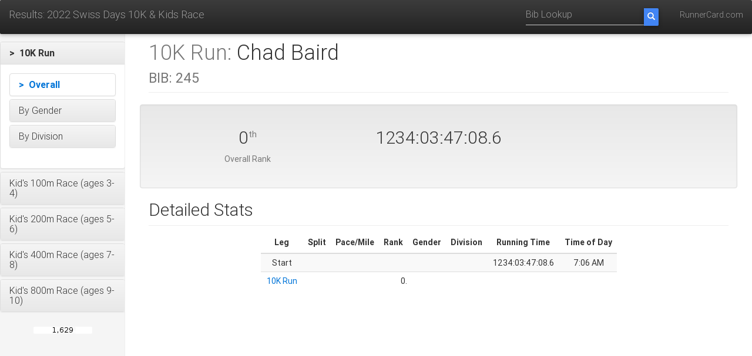

--- FILE ---
content_type: text/html;charset=UTF-8
request_url: https://www.runnercard.com/results3/athlete?meetId=8417c2e8-1127-47f4-bd59-1f6bd622c5a8&athleteId=c44b3b91-58f4-4086-af9a-d76991f9a3d1&eventId=396e4ba3-b673-4e11-b792-ab003bb4c7a6
body_size: 60929
content:


<!DOCTYPE html>
<html lang="en">

<head>
    <meta charset="utf-8">
    <meta http-equiv="X-UA-Compatible" content="IE=edge">
    <meta name="viewport" content="width=device-width, initial-scale=1">
    <!-- The above 3 meta tags *must* come first in the head; any other head content must come *after* these tags -->
    <meta name="description" content="">
    <meta name="author" content="">
    <link rel="icon" href="../../favicon.ico">

    <title>2022 Swiss Days 10K & Kids Race</title>

    <link href="https://fonts.googleapis.com/css?family=Open+Sans|Lato" rel="stylesheet">

    <!-- Bootstrap core CSS -->
    <link rel="stylesheet" href="https://maxcdn.bootstrapcdn.com/bootstrap/3.3.7/css/bootstrap.min.css" integrity="sha384-BVYiiSIFeK1dGmJRAkycuHAHRg32OmUcww7on3RYdg4Va+PmSTsz/K68vbdEjh4u" crossorigin="anonymous">
    <link rel="stylesheet" href="https://maxcdn.bootstrapcdn.com/bootstrap/3.3.7/css/bootstrap-theme.min.css" integrity="sha384-rHyoN1iRsVXV4nD0JutlnGaslCJuC7uwjduW9SVrLvRYooPp2bWYgmgJQIXwl/Sp" crossorigin="anonymous">

    <link href="https://cdnjs.cloudflare.com/ajax/libs/mdbootstrap/4.3.0/css/mdb.min.css" rel="stylesheet">

    <!-- Custom styles for this template -->
    <link href="css/results.css" rel="stylesheet">


    <!-- HTML5 shim and Respond.js for IE8 support of HTML5 elements and media queries -->
    <!--[if lt IE 9]>
    <script src="https://oss.maxcdn.com/html5shiv/3.7.3/html5shiv.min.js"></script>
    <script src="https://oss.maxcdn.com/respond/1.4.2/respond.min.js"></script>
    <![endif]-->

    <script src="https://ajax.googleapis.com/ajax/libs/jquery/3.2.1/jquery.min.js"></script>
    <script src="https://code.jquery.com/ui/1.12.1/jquery-ui.js"></script>
    <script src="js/time.js"></script>

</head>

<body>
<nav class="navbar navbar-inverse navbar-fixed-top">
    <div class="container-fluid">
        <div class="navbar-header nowrap">
            <a class="navbar-brand header-title" href="meet?meetId=8417c2e8-1127-47f4-bd59-1f6bd622c5a8">Results: 2022 Swiss Days 10K &amp; Kids Race</a>
            <button type="button" class="navbar-toggle collapsed" data-toggle="collapse" data-target="#navbar" aria-expanded="false" aria-controls="navbar">
                <span class="sr-only menu-button-control">Toggle navigation</span>
                <span class="icon-bar"></span>
                <span class="icon-bar"></span>
                <span class="icon-bar"></span>
            </button>
        </div>
        <div id="navbar" class="navbar-collapse collapse">
            <ul class="nav navbar-nav navbar-right">
                <!--
                <li><a href="#">Help</a></li>
                -->
                <li><a href="http://www.runnercard.com">RunnerCard.com</a></li>
            </ul>
            <form class="navbar-form navbar-right" action="bib" method="get">
                <input type="hidden" name="meetId" value="8417c2e8-1127-47f4-bd59-1f6bd622c5a8"/>
                <div class="input-group">
                    <input type="tel" name="bib" class="form-control" placeholder="Bib Lookup">
                    <span class="input-group-btn ">
                        <button class="btn btn-primary search-btn" type="submit">
                            <i class="glyphicon glyphicon-search"></i>
                        </button>
                    </span>
                </div>
            </form>
        </div>
    </div>
</nav>
<div class="container-fluid">
    <div class="row">

<div class="col-sm-3 col-md-2 sidebar">
    <div class="nav nav-sidebar">
        
        






<div class="panel-group" id="accordion_top">
    
        <div class="panel panel-default">
            
                
                
                    <div class="panel-heading"
                         role="button"
                         id="heading_396e4ba3-b673-4e11-b792-ab003bb4c7a6"
                         data-toggle="collapse"
                         data-parent="#accordion_top"
                         href="#collapse_396e4ba3-b673-4e11-b792-ab003bb4c7a6">
                        <h4 class="panel-title selected">
                            &gt;&nbsp;
                            10K Run
                        </h4>
                    </div>
                    <div id="collapse_396e4ba3-b673-4e11-b792-ab003bb4c7a6"
                         class="panel-collapse collapse in"
                         aria-labelledby="heading_396e4ba3-b673-4e11-b792-ab003bb4c7a6">
                        <div class="panel-body">
                            
                            
                            






<div class="panel-group" id="accordion_396e4ba3-b673-4e11-b792-ab003bb4c7a6">
    
        <div class="panel panel-default">
            
                
                    <a href="event?meetId=8417c2e8-1127-47f4-bd59-1f6bd622c5a8&eventId=396e4ba3-b673-4e11-b792-ab003bb4c7a6&startTimingPointId=fae23da3-c245-4294-9cd1-8b206191164f&endTimingPointId=d2a20bc1-90a9-4522-8fe2-889aaf8f829e">
                    <div class="panel-heading">
                        <h4 class="panel-title nav selected">
                            &gt;&nbsp;
                            Overall
                        </h4>
                    </div>
                    </a>
                
                
            
        </div>
    
        <div class="panel panel-default">
            
                
                
                    <div class="panel-heading"
                         role="button"
                         id="heading_330c9031-a445-480a-8996-15b45b3518ab"
                         data-toggle="collapse"
                         data-parent="#accordion_396e4ba3-b673-4e11-b792-ab003bb4c7a6"
                         href="#collapse_330c9031-a445-480a-8996-15b45b3518ab">
                        <h4 class="panel-title ">
                            
                            By Gender
                        </h4>
                    </div>
                    <div id="collapse_330c9031-a445-480a-8996-15b45b3518ab"
                         class="panel-collapse collapse "
                         aria-labelledby="heading_330c9031-a445-480a-8996-15b45b3518ab">
                        <div class="panel-body">
                            
                            
                            






<div class="panel-group" id="accordion_330c9031-a445-480a-8996-15b45b3518ab">
    
        <div class="panel panel-default">
            
                
                    <a href="event?meetId=8417c2e8-1127-47f4-bd59-1f6bd622c5a8&eventId=396e4ba3-b673-4e11-b792-ab003bb4c7a6&startTimingPointId=fae23da3-c245-4294-9cd1-8b206191164f&endTimingPointId=d2a20bc1-90a9-4522-8fe2-889aaf8f829e&gender=FEMALE">
                    <div class="panel-heading">
                        <h4 class="panel-title nav ">
                            
                            Female
                        </h4>
                    </div>
                    </a>
                
                
            
        </div>
    
        <div class="panel panel-default">
            
                
                    <a href="event?meetId=8417c2e8-1127-47f4-bd59-1f6bd622c5a8&eventId=396e4ba3-b673-4e11-b792-ab003bb4c7a6&startTimingPointId=fae23da3-c245-4294-9cd1-8b206191164f&endTimingPointId=d2a20bc1-90a9-4522-8fe2-889aaf8f829e&gender=MALE">
                    <div class="panel-heading">
                        <h4 class="panel-title nav ">
                            
                            Male
                        </h4>
                    </div>
                    </a>
                
                
            
        </div>
    
    
</div>
                        </div>
                    </div>
                
            
        </div>
    
        <div class="panel panel-default">
            
                
                
                    <div class="panel-heading"
                         role="button"
                         id="heading_be957d70-3c69-400f-addf-cee0b6ff4bb5"
                         data-toggle="collapse"
                         data-parent="#accordion_396e4ba3-b673-4e11-b792-ab003bb4c7a6"
                         href="#collapse_be957d70-3c69-400f-addf-cee0b6ff4bb5">
                        <h4 class="panel-title ">
                            
                            By Division
                        </h4>
                    </div>
                    <div id="collapse_be957d70-3c69-400f-addf-cee0b6ff4bb5"
                         class="panel-collapse collapse "
                         aria-labelledby="heading_be957d70-3c69-400f-addf-cee0b6ff4bb5">
                        <div class="panel-body">
                            
                            
                            






<div class="panel-group" id="accordion_be957d70-3c69-400f-addf-cee0b6ff4bb5">
    
        <div class="panel panel-default">
            
                
                    <a href="event?meetId=8417c2e8-1127-47f4-bd59-1f6bd622c5a8&eventId=396e4ba3-b673-4e11-b792-ab003bb4c7a6&startTimingPointId=fae23da3-c245-4294-9cd1-8b206191164f&endTimingPointId=d2a20bc1-90a9-4522-8fe2-889aaf8f829e&divisionId=4d277d95-14f5-4974-a20b-d55bf66a3ecf">
                    <div class="panel-heading">
                        <h4 class="panel-title nav ">
                            
                            Girl&#39;s 1-11
                        </h4>
                    </div>
                    </a>
                
                
            
        </div>
    
        <div class="panel panel-default">
            
                
                    <a href="event?meetId=8417c2e8-1127-47f4-bd59-1f6bd622c5a8&eventId=396e4ba3-b673-4e11-b792-ab003bb4c7a6&startTimingPointId=fae23da3-c245-4294-9cd1-8b206191164f&endTimingPointId=d2a20bc1-90a9-4522-8fe2-889aaf8f829e&divisionId=1b5e04f2-a430-49f4-9f2d-4ccbcd4e47ab">
                    <div class="panel-heading">
                        <h4 class="panel-title nav ">
                            
                            Girl&#39;s 12-19
                        </h4>
                    </div>
                    </a>
                
                
            
        </div>
    
        <div class="panel panel-default">
            
                
                    <a href="event?meetId=8417c2e8-1127-47f4-bd59-1f6bd622c5a8&eventId=396e4ba3-b673-4e11-b792-ab003bb4c7a6&startTimingPointId=fae23da3-c245-4294-9cd1-8b206191164f&endTimingPointId=d2a20bc1-90a9-4522-8fe2-889aaf8f829e&divisionId=30e5a556-aa3d-423c-aef6-c4a814f9f863">
                    <div class="panel-heading">
                        <h4 class="panel-title nav ">
                            
                            Girl&#39;s 20-35
                        </h4>
                    </div>
                    </a>
                
                
            
        </div>
    
        <div class="panel panel-default">
            
                
                    <a href="event?meetId=8417c2e8-1127-47f4-bd59-1f6bd622c5a8&eventId=396e4ba3-b673-4e11-b792-ab003bb4c7a6&startTimingPointId=fae23da3-c245-4294-9cd1-8b206191164f&endTimingPointId=d2a20bc1-90a9-4522-8fe2-889aaf8f829e&divisionId=9ff9e580-08cb-47ed-890a-e1f9499ca16d">
                    <div class="panel-heading">
                        <h4 class="panel-title nav ">
                            
                            Women&#39;s 36-49
                        </h4>
                    </div>
                    </a>
                
                
            
        </div>
    
        <div class="panel panel-default">
            
                
                    <a href="event?meetId=8417c2e8-1127-47f4-bd59-1f6bd622c5a8&eventId=396e4ba3-b673-4e11-b792-ab003bb4c7a6&startTimingPointId=fae23da3-c245-4294-9cd1-8b206191164f&endTimingPointId=d2a20bc1-90a9-4522-8fe2-889aaf8f829e&divisionId=5bed12d0-23a0-47f4-bd19-3e3fa09663a7">
                    <div class="panel-heading">
                        <h4 class="panel-title nav ">
                            
                            Women&#39;s 50-64
                        </h4>
                    </div>
                    </a>
                
                
            
        </div>
    
        <div class="panel panel-default">
            
                
                    <a href="event?meetId=8417c2e8-1127-47f4-bd59-1f6bd622c5a8&eventId=396e4ba3-b673-4e11-b792-ab003bb4c7a6&startTimingPointId=fae23da3-c245-4294-9cd1-8b206191164f&endTimingPointId=d2a20bc1-90a9-4522-8fe2-889aaf8f829e&divisionId=e90c16a7-f9dc-41e4-a0d3-652a844415a7">
                    <div class="panel-heading">
                        <h4 class="panel-title nav ">
                            
                            Women&#39;s 65-99
                        </h4>
                    </div>
                    </a>
                
                
            
        </div>
    
        <div class="panel panel-default">
            
                
                    <a href="event?meetId=8417c2e8-1127-47f4-bd59-1f6bd622c5a8&eventId=396e4ba3-b673-4e11-b792-ab003bb4c7a6&startTimingPointId=fae23da3-c245-4294-9cd1-8b206191164f&endTimingPointId=d2a20bc1-90a9-4522-8fe2-889aaf8f829e&divisionId=63c026d1-cafa-4815-bb0d-c07efd4dd561">
                    <div class="panel-heading">
                        <h4 class="panel-title nav ">
                            
                            Boy&#39;s 1-11
                        </h4>
                    </div>
                    </a>
                
                
            
        </div>
    
        <div class="panel panel-default">
            
                
                    <a href="event?meetId=8417c2e8-1127-47f4-bd59-1f6bd622c5a8&eventId=396e4ba3-b673-4e11-b792-ab003bb4c7a6&startTimingPointId=fae23da3-c245-4294-9cd1-8b206191164f&endTimingPointId=d2a20bc1-90a9-4522-8fe2-889aaf8f829e&divisionId=842908a7-7c34-4d78-9d3f-8048564da5ce">
                    <div class="panel-heading">
                        <h4 class="panel-title nav ">
                            
                            Boy&#39;s 12-19
                        </h4>
                    </div>
                    </a>
                
                
            
        </div>
    
        <div class="panel panel-default">
            
                
                    <a href="event?meetId=8417c2e8-1127-47f4-bd59-1f6bd622c5a8&eventId=396e4ba3-b673-4e11-b792-ab003bb4c7a6&startTimingPointId=fae23da3-c245-4294-9cd1-8b206191164f&endTimingPointId=d2a20bc1-90a9-4522-8fe2-889aaf8f829e&divisionId=f42150fd-5d1f-4d7e-b868-45ede02e8f22">
                    <div class="panel-heading">
                        <h4 class="panel-title nav ">
                            
                            Men&#39;s 20-35
                        </h4>
                    </div>
                    </a>
                
                
            
        </div>
    
        <div class="panel panel-default">
            
                
                    <a href="event?meetId=8417c2e8-1127-47f4-bd59-1f6bd622c5a8&eventId=396e4ba3-b673-4e11-b792-ab003bb4c7a6&startTimingPointId=fae23da3-c245-4294-9cd1-8b206191164f&endTimingPointId=d2a20bc1-90a9-4522-8fe2-889aaf8f829e&divisionId=fa612d7d-edc1-4086-a8f7-8e674d376c3a">
                    <div class="panel-heading">
                        <h4 class="panel-title nav ">
                            
                            Men&#39;s 36-49
                        </h4>
                    </div>
                    </a>
                
                
            
        </div>
    
        <div class="panel panel-default">
            
                
                    <a href="event?meetId=8417c2e8-1127-47f4-bd59-1f6bd622c5a8&eventId=396e4ba3-b673-4e11-b792-ab003bb4c7a6&startTimingPointId=fae23da3-c245-4294-9cd1-8b206191164f&endTimingPointId=d2a20bc1-90a9-4522-8fe2-889aaf8f829e&divisionId=80f042df-36b4-4366-9e75-74696a4a73be">
                    <div class="panel-heading">
                        <h4 class="panel-title nav ">
                            
                            Men&#39;s 50-64
                        </h4>
                    </div>
                    </a>
                
                
            
        </div>
    
        <div class="panel panel-default">
            
                
                    <a href="event?meetId=8417c2e8-1127-47f4-bd59-1f6bd622c5a8&eventId=396e4ba3-b673-4e11-b792-ab003bb4c7a6&startTimingPointId=fae23da3-c245-4294-9cd1-8b206191164f&endTimingPointId=d2a20bc1-90a9-4522-8fe2-889aaf8f829e&divisionId=0368b804-f5bd-47ff-b2f4-b67d302035be">
                    <div class="panel-heading">
                        <h4 class="panel-title nav ">
                            
                            Men&#39;s 65-99
                        </h4>
                    </div>
                    </a>
                
                
            
        </div>
    
        <div class="panel panel-default">
            
                
                    <a href="event?meetId=8417c2e8-1127-47f4-bd59-1f6bd622c5a8&eventId=396e4ba3-b673-4e11-b792-ab003bb4c7a6&startTimingPointId=fae23da3-c245-4294-9cd1-8b206191164f&endTimingPointId=d2a20bc1-90a9-4522-8fe2-889aaf8f829e&divisionId=470c5aa8-ff3e-4adb-9f79-b71d41d99c4e">
                    <div class="panel-heading">
                        <h4 class="panel-title nav ">
                            
                            Women&#39;s 25-29
                        </h4>
                    </div>
                    </a>
                
                
            
        </div>
    
        <div class="panel panel-default">
            
                
                    <a href="event?meetId=8417c2e8-1127-47f4-bd59-1f6bd622c5a8&eventId=396e4ba3-b673-4e11-b792-ab003bb4c7a6&startTimingPointId=fae23da3-c245-4294-9cd1-8b206191164f&endTimingPointId=d2a20bc1-90a9-4522-8fe2-889aaf8f829e&divisionId=fd1f6261-a23b-4cf5-afe8-9d09e637c651">
                    <div class="panel-heading">
                        <h4 class="panel-title nav ">
                            
                            Women&#39;s 30-34
                        </h4>
                    </div>
                    </a>
                
                
            
        </div>
    
        <div class="panel panel-default">
            
                
                    <a href="event?meetId=8417c2e8-1127-47f4-bd59-1f6bd622c5a8&eventId=396e4ba3-b673-4e11-b792-ab003bb4c7a6&startTimingPointId=fae23da3-c245-4294-9cd1-8b206191164f&endTimingPointId=d2a20bc1-90a9-4522-8fe2-889aaf8f829e&divisionId=0c91fe91-aed3-4044-8192-4fb40f347393">
                    <div class="panel-heading">
                        <h4 class="panel-title nav ">
                            
                            Women&#39;s 35-39
                        </h4>
                    </div>
                    </a>
                
                
            
        </div>
    
        <div class="panel panel-default">
            
                
                    <a href="event?meetId=8417c2e8-1127-47f4-bd59-1f6bd622c5a8&eventId=396e4ba3-b673-4e11-b792-ab003bb4c7a6&startTimingPointId=fae23da3-c245-4294-9cd1-8b206191164f&endTimingPointId=d2a20bc1-90a9-4522-8fe2-889aaf8f829e&divisionId=0d940205-efa9-40ec-95c6-461afa5443a7">
                    <div class="panel-heading">
                        <h4 class="panel-title nav ">
                            
                            Women&#39;s 40-44
                        </h4>
                    </div>
                    </a>
                
                
            
        </div>
    
        <div class="panel panel-default">
            
                
                    <a href="event?meetId=8417c2e8-1127-47f4-bd59-1f6bd622c5a8&eventId=396e4ba3-b673-4e11-b792-ab003bb4c7a6&startTimingPointId=fae23da3-c245-4294-9cd1-8b206191164f&endTimingPointId=d2a20bc1-90a9-4522-8fe2-889aaf8f829e&divisionId=f27bb4db-8b11-4f0e-801f-450257b632eb">
                    <div class="panel-heading">
                        <h4 class="panel-title nav ">
                            
                            Women&#39;s 45-49
                        </h4>
                    </div>
                    </a>
                
                
            
        </div>
    
        <div class="panel panel-default">
            
                
                    <a href="event?meetId=8417c2e8-1127-47f4-bd59-1f6bd622c5a8&eventId=396e4ba3-b673-4e11-b792-ab003bb4c7a6&startTimingPointId=fae23da3-c245-4294-9cd1-8b206191164f&endTimingPointId=d2a20bc1-90a9-4522-8fe2-889aaf8f829e&divisionId=9a433a1f-49e2-404d-b524-4d669f5aaa34">
                    <div class="panel-heading">
                        <h4 class="panel-title nav ">
                            
                            Women&#39;s 60-64
                        </h4>
                    </div>
                    </a>
                
                
            
        </div>
    
        <div class="panel panel-default">
            
                
                    <a href="event?meetId=8417c2e8-1127-47f4-bd59-1f6bd622c5a8&eventId=396e4ba3-b673-4e11-b792-ab003bb4c7a6&startTimingPointId=fae23da3-c245-4294-9cd1-8b206191164f&endTimingPointId=d2a20bc1-90a9-4522-8fe2-889aaf8f829e&divisionId=6c858149-eede-46b7-8d50-98806f00e0bb">
                    <div class="panel-heading">
                        <h4 class="panel-title nav ">
                            
                            Women&#39;s 65-99
                        </h4>
                    </div>
                    </a>
                
                
            
        </div>
    
        <div class="panel panel-default">
            
                
                    <a href="event?meetId=8417c2e8-1127-47f4-bd59-1f6bd622c5a8&eventId=396e4ba3-b673-4e11-b792-ab003bb4c7a6&startTimingPointId=fae23da3-c245-4294-9cd1-8b206191164f&endTimingPointId=d2a20bc1-90a9-4522-8fe2-889aaf8f829e&divisionId=f37a7b01-3376-492e-8a5b-ad1eff0da9a5">
                    <div class="panel-heading">
                        <h4 class="panel-title nav ">
                            
                            Men&#39;s 15-19
                        </h4>
                    </div>
                    </a>
                
                
            
        </div>
    
        <div class="panel panel-default">
            
                
                    <a href="event?meetId=8417c2e8-1127-47f4-bd59-1f6bd622c5a8&eventId=396e4ba3-b673-4e11-b792-ab003bb4c7a6&startTimingPointId=fae23da3-c245-4294-9cd1-8b206191164f&endTimingPointId=d2a20bc1-90a9-4522-8fe2-889aaf8f829e&divisionId=8500cea6-076d-4e57-be76-10631fb9b83d">
                    <div class="panel-heading">
                        <h4 class="panel-title nav ">
                            
                            Men&#39;s 25-29
                        </h4>
                    </div>
                    </a>
                
                
            
        </div>
    
        <div class="panel panel-default">
            
                
                    <a href="event?meetId=8417c2e8-1127-47f4-bd59-1f6bd622c5a8&eventId=396e4ba3-b673-4e11-b792-ab003bb4c7a6&startTimingPointId=fae23da3-c245-4294-9cd1-8b206191164f&endTimingPointId=d2a20bc1-90a9-4522-8fe2-889aaf8f829e&divisionId=15d8b94f-c3e1-4a17-b3cd-211785f106d2">
                    <div class="panel-heading">
                        <h4 class="panel-title nav ">
                            
                            Men&#39;s 30-34
                        </h4>
                    </div>
                    </a>
                
                
            
        </div>
    
        <div class="panel panel-default">
            
                
                    <a href="event?meetId=8417c2e8-1127-47f4-bd59-1f6bd622c5a8&eventId=396e4ba3-b673-4e11-b792-ab003bb4c7a6&startTimingPointId=fae23da3-c245-4294-9cd1-8b206191164f&endTimingPointId=d2a20bc1-90a9-4522-8fe2-889aaf8f829e&divisionId=b0502727-2993-4235-93d8-1ea2091f48b4">
                    <div class="panel-heading">
                        <h4 class="panel-title nav ">
                            
                            Men&#39;s 40-44
                        </h4>
                    </div>
                    </a>
                
                
            
        </div>
    
        <div class="panel panel-default">
            
                
                    <a href="event?meetId=8417c2e8-1127-47f4-bd59-1f6bd622c5a8&eventId=396e4ba3-b673-4e11-b792-ab003bb4c7a6&startTimingPointId=fae23da3-c245-4294-9cd1-8b206191164f&endTimingPointId=d2a20bc1-90a9-4522-8fe2-889aaf8f829e&divisionId=8fadb8a1-d682-4fd2-913e-4ecad29ab60b">
                    <div class="panel-heading">
                        <h4 class="panel-title nav ">
                            
                            Men&#39;s 45-49
                        </h4>
                    </div>
                    </a>
                
                
            
        </div>
    
        <div class="panel panel-default">
            
                
                    <a href="event?meetId=8417c2e8-1127-47f4-bd59-1f6bd622c5a8&eventId=396e4ba3-b673-4e11-b792-ab003bb4c7a6&startTimingPointId=fae23da3-c245-4294-9cd1-8b206191164f&endTimingPointId=d2a20bc1-90a9-4522-8fe2-889aaf8f829e&divisionId=67dfeae3-6473-49e5-93a9-0c93a507f855">
                    <div class="panel-heading">
                        <h4 class="panel-title nav ">
                            
                            Men&#39;s 55-59
                        </h4>
                    </div>
                    </a>
                
                
            
        </div>
    
        <div class="panel panel-default">
            
                
                    <a href="event?meetId=8417c2e8-1127-47f4-bd59-1f6bd622c5a8&eventId=396e4ba3-b673-4e11-b792-ab003bb4c7a6&startTimingPointId=fae23da3-c245-4294-9cd1-8b206191164f&endTimingPointId=d2a20bc1-90a9-4522-8fe2-889aaf8f829e&divisionId=068e49f2-d874-40b5-a5ae-0fa353cb5329">
                    <div class="panel-heading">
                        <h4 class="panel-title nav ">
                            
                            Men&#39;s 60-64
                        </h4>
                    </div>
                    </a>
                
                
            
        </div>
    
    
</div>
                        </div>
                    </div>
                
            
        </div>
    
    
</div>
                        </div>
                    </div>
                
            
        </div>
    
        <div class="panel panel-default">
            
                
                
                    <div class="panel-heading"
                         role="button"
                         id="heading_03068117-0781-492c-9c70-de9f6f1bb88f"
                         data-toggle="collapse"
                         data-parent="#accordion_top"
                         href="#collapse_03068117-0781-492c-9c70-de9f6f1bb88f">
                        <h4 class="panel-title ">
                            
                            Kid&#39;s 100m Race (ages 3-4)
                        </h4>
                    </div>
                    <div id="collapse_03068117-0781-492c-9c70-de9f6f1bb88f"
                         class="panel-collapse collapse "
                         aria-labelledby="heading_03068117-0781-492c-9c70-de9f6f1bb88f">
                        <div class="panel-body">
                            
                            
                            






<div class="panel-group" id="accordion_03068117-0781-492c-9c70-de9f6f1bb88f">
    
        <div class="panel panel-default">
            
                
                    <a href="event?meetId=8417c2e8-1127-47f4-bd59-1f6bd622c5a8&eventId=03068117-0781-492c-9c70-de9f6f1bb88f&startTimingPointId=fc0c885b-a466-4aa7-bf6c-f3f93f52265d&endTimingPointId=bb5465d8-5b5b-4b6e-bdb5-e414bc552d2d">
                    <div class="panel-heading">
                        <h4 class="panel-title nav ">
                            
                            Overall
                        </h4>
                    </div>
                    </a>
                
                
            
        </div>
    
        <div class="panel panel-default">
            
                
                
                    <div class="panel-heading"
                         role="button"
                         id="heading_9bfc5d27-7102-4454-9138-a2cf7b75d63a"
                         data-toggle="collapse"
                         data-parent="#accordion_03068117-0781-492c-9c70-de9f6f1bb88f"
                         href="#collapse_9bfc5d27-7102-4454-9138-a2cf7b75d63a">
                        <h4 class="panel-title ">
                            
                            By Gender
                        </h4>
                    </div>
                    <div id="collapse_9bfc5d27-7102-4454-9138-a2cf7b75d63a"
                         class="panel-collapse collapse "
                         aria-labelledby="heading_9bfc5d27-7102-4454-9138-a2cf7b75d63a">
                        <div class="panel-body">
                            
                            
                            






<div class="panel-group" id="accordion_9bfc5d27-7102-4454-9138-a2cf7b75d63a">
    
        <div class="panel panel-default">
            
                
                    <a href="event?meetId=8417c2e8-1127-47f4-bd59-1f6bd622c5a8&eventId=03068117-0781-492c-9c70-de9f6f1bb88f&startTimingPointId=fc0c885b-a466-4aa7-bf6c-f3f93f52265d&endTimingPointId=bb5465d8-5b5b-4b6e-bdb5-e414bc552d2d&gender=FEMALE">
                    <div class="panel-heading">
                        <h4 class="panel-title nav ">
                            
                            Female
                        </h4>
                    </div>
                    </a>
                
                
            
        </div>
    
        <div class="panel panel-default">
            
                
                    <a href="event?meetId=8417c2e8-1127-47f4-bd59-1f6bd622c5a8&eventId=03068117-0781-492c-9c70-de9f6f1bb88f&startTimingPointId=fc0c885b-a466-4aa7-bf6c-f3f93f52265d&endTimingPointId=bb5465d8-5b5b-4b6e-bdb5-e414bc552d2d&gender=MALE">
                    <div class="panel-heading">
                        <h4 class="panel-title nav ">
                            
                            Male
                        </h4>
                    </div>
                    </a>
                
                
            
        </div>
    
    
</div>
                        </div>
                    </div>
                
            
        </div>
    
        <div class="panel panel-default">
            
                
                
                    <div class="panel-heading"
                         role="button"
                         id="heading_ab2df063-7109-441c-a03e-5b53dfa1d897"
                         data-toggle="collapse"
                         data-parent="#accordion_03068117-0781-492c-9c70-de9f6f1bb88f"
                         href="#collapse_ab2df063-7109-441c-a03e-5b53dfa1d897">
                        <h4 class="panel-title ">
                            
                            By Division
                        </h4>
                    </div>
                    <div id="collapse_ab2df063-7109-441c-a03e-5b53dfa1d897"
                         class="panel-collapse collapse "
                         aria-labelledby="heading_ab2df063-7109-441c-a03e-5b53dfa1d897">
                        <div class="panel-body">
                            
                            
                            






<div class="panel-group" id="accordion_ab2df063-7109-441c-a03e-5b53dfa1d897">
    
        <div class="panel panel-default">
            
                
                    <a href="event?meetId=8417c2e8-1127-47f4-bd59-1f6bd622c5a8&eventId=03068117-0781-492c-9c70-de9f6f1bb88f&startTimingPointId=fc0c885b-a466-4aa7-bf6c-f3f93f52265d&endTimingPointId=bb5465d8-5b5b-4b6e-bdb5-e414bc552d2d&divisionId=a6675fcc-4aec-4468-af24-381766b1897d">
                    <div class="panel-heading">
                        <h4 class="panel-title nav ">
                            
                            Girl&#39;s 3-4
                        </h4>
                    </div>
                    </a>
                
                
            
        </div>
    
        <div class="panel panel-default">
            
                
                    <a href="event?meetId=8417c2e8-1127-47f4-bd59-1f6bd622c5a8&eventId=03068117-0781-492c-9c70-de9f6f1bb88f&startTimingPointId=fc0c885b-a466-4aa7-bf6c-f3f93f52265d&endTimingPointId=bb5465d8-5b5b-4b6e-bdb5-e414bc552d2d&divisionId=34247785-ed50-40c5-b3fa-1440193a4d1e">
                    <div class="panel-heading">
                        <h4 class="panel-title nav ">
                            
                            Boy&#39;s 3-4
                        </h4>
                    </div>
                    </a>
                
                
            
        </div>
    
    
</div>
                        </div>
                    </div>
                
            
        </div>
    
    
</div>
                        </div>
                    </div>
                
            
        </div>
    
        <div class="panel panel-default">
            
                
                
                    <div class="panel-heading"
                         role="button"
                         id="heading_8e88aa10-a6db-4345-98b2-12db8ee46727"
                         data-toggle="collapse"
                         data-parent="#accordion_top"
                         href="#collapse_8e88aa10-a6db-4345-98b2-12db8ee46727">
                        <h4 class="panel-title ">
                            
                            Kid&#39;s 200m Race (ages 5-6)
                        </h4>
                    </div>
                    <div id="collapse_8e88aa10-a6db-4345-98b2-12db8ee46727"
                         class="panel-collapse collapse "
                         aria-labelledby="heading_8e88aa10-a6db-4345-98b2-12db8ee46727">
                        <div class="panel-body">
                            
                            
                            






<div class="panel-group" id="accordion_8e88aa10-a6db-4345-98b2-12db8ee46727">
    
        <div class="panel panel-default">
            
                
                    <a href="event?meetId=8417c2e8-1127-47f4-bd59-1f6bd622c5a8&eventId=8e88aa10-a6db-4345-98b2-12db8ee46727&startTimingPointId=f4ec9488-4ae1-4b86-b93c-26ef07fa07f3&endTimingPointId=12091726-34a4-4471-a85d-1b4c0a751e3e">
                    <div class="panel-heading">
                        <h4 class="panel-title nav ">
                            
                            Overall
                        </h4>
                    </div>
                    </a>
                
                
            
        </div>
    
        <div class="panel panel-default">
            
                
                
                    <div class="panel-heading"
                         role="button"
                         id="heading_0e05b27e-bc70-49b7-9b86-67278bdcf132"
                         data-toggle="collapse"
                         data-parent="#accordion_8e88aa10-a6db-4345-98b2-12db8ee46727"
                         href="#collapse_0e05b27e-bc70-49b7-9b86-67278bdcf132">
                        <h4 class="panel-title ">
                            
                            By Gender
                        </h4>
                    </div>
                    <div id="collapse_0e05b27e-bc70-49b7-9b86-67278bdcf132"
                         class="panel-collapse collapse "
                         aria-labelledby="heading_0e05b27e-bc70-49b7-9b86-67278bdcf132">
                        <div class="panel-body">
                            
                            
                            






<div class="panel-group" id="accordion_0e05b27e-bc70-49b7-9b86-67278bdcf132">
    
        <div class="panel panel-default">
            
                
                    <a href="event?meetId=8417c2e8-1127-47f4-bd59-1f6bd622c5a8&eventId=8e88aa10-a6db-4345-98b2-12db8ee46727&startTimingPointId=f4ec9488-4ae1-4b86-b93c-26ef07fa07f3&endTimingPointId=12091726-34a4-4471-a85d-1b4c0a751e3e&gender=FEMALE">
                    <div class="panel-heading">
                        <h4 class="panel-title nav ">
                            
                            Female
                        </h4>
                    </div>
                    </a>
                
                
            
        </div>
    
        <div class="panel panel-default">
            
                
                    <a href="event?meetId=8417c2e8-1127-47f4-bd59-1f6bd622c5a8&eventId=8e88aa10-a6db-4345-98b2-12db8ee46727&startTimingPointId=f4ec9488-4ae1-4b86-b93c-26ef07fa07f3&endTimingPointId=12091726-34a4-4471-a85d-1b4c0a751e3e&gender=MALE">
                    <div class="panel-heading">
                        <h4 class="panel-title nav ">
                            
                            Male
                        </h4>
                    </div>
                    </a>
                
                
            
        </div>
    
    
</div>
                        </div>
                    </div>
                
            
        </div>
    
        <div class="panel panel-default">
            
                
                
                    <div class="panel-heading"
                         role="button"
                         id="heading_5b4a0413-345f-4b2a-bcc2-7953b95f8128"
                         data-toggle="collapse"
                         data-parent="#accordion_8e88aa10-a6db-4345-98b2-12db8ee46727"
                         href="#collapse_5b4a0413-345f-4b2a-bcc2-7953b95f8128">
                        <h4 class="panel-title ">
                            
                            By Division
                        </h4>
                    </div>
                    <div id="collapse_5b4a0413-345f-4b2a-bcc2-7953b95f8128"
                         class="panel-collapse collapse "
                         aria-labelledby="heading_5b4a0413-345f-4b2a-bcc2-7953b95f8128">
                        <div class="panel-body">
                            
                            
                            






<div class="panel-group" id="accordion_5b4a0413-345f-4b2a-bcc2-7953b95f8128">
    
        <div class="panel panel-default">
            
                
                    <a href="event?meetId=8417c2e8-1127-47f4-bd59-1f6bd622c5a8&eventId=8e88aa10-a6db-4345-98b2-12db8ee46727&startTimingPointId=f4ec9488-4ae1-4b86-b93c-26ef07fa07f3&endTimingPointId=12091726-34a4-4471-a85d-1b4c0a751e3e&divisionId=46dd144a-934c-44f3-9015-5c40ce45cfed">
                    <div class="panel-heading">
                        <h4 class="panel-title nav ">
                            
                            Women&#39;s 5-6
                        </h4>
                    </div>
                    </a>
                
                
            
        </div>
    
        <div class="panel panel-default">
            
                
                    <a href="event?meetId=8417c2e8-1127-47f4-bd59-1f6bd622c5a8&eventId=8e88aa10-a6db-4345-98b2-12db8ee46727&startTimingPointId=f4ec9488-4ae1-4b86-b93c-26ef07fa07f3&endTimingPointId=12091726-34a4-4471-a85d-1b4c0a751e3e&divisionId=9898e4a1-593f-4896-8070-46918330078a">
                    <div class="panel-heading">
                        <h4 class="panel-title nav ">
                            
                            Men&#39;s 5-6
                        </h4>
                    </div>
                    </a>
                
                
            
        </div>
    
    
</div>
                        </div>
                    </div>
                
            
        </div>
    
    
</div>
                        </div>
                    </div>
                
            
        </div>
    
        <div class="panel panel-default">
            
                
                
                    <div class="panel-heading"
                         role="button"
                         id="heading_2a5350e9-c707-412f-8521-0d06cb5bb6d4"
                         data-toggle="collapse"
                         data-parent="#accordion_top"
                         href="#collapse_2a5350e9-c707-412f-8521-0d06cb5bb6d4">
                        <h4 class="panel-title ">
                            
                            Kid&#39;s 400m Race (ages 7-8)
                        </h4>
                    </div>
                    <div id="collapse_2a5350e9-c707-412f-8521-0d06cb5bb6d4"
                         class="panel-collapse collapse "
                         aria-labelledby="heading_2a5350e9-c707-412f-8521-0d06cb5bb6d4">
                        <div class="panel-body">
                            
                            
                            






<div class="panel-group" id="accordion_2a5350e9-c707-412f-8521-0d06cb5bb6d4">
    
        <div class="panel panel-default">
            
                
                    <a href="event?meetId=8417c2e8-1127-47f4-bd59-1f6bd622c5a8&eventId=2a5350e9-c707-412f-8521-0d06cb5bb6d4&startTimingPointId=6d5e3d93-f3ea-47cf-ac10-a82219a3b970&endTimingPointId=2d16c603-e06c-4353-95c4-e8e769b1a650">
                    <div class="panel-heading">
                        <h4 class="panel-title nav ">
                            
                            Overall
                        </h4>
                    </div>
                    </a>
                
                
            
        </div>
    
        <div class="panel panel-default">
            
                
                
                    <div class="panel-heading"
                         role="button"
                         id="heading_557f8e37-1982-4b58-b91a-6d888d66c23b"
                         data-toggle="collapse"
                         data-parent="#accordion_2a5350e9-c707-412f-8521-0d06cb5bb6d4"
                         href="#collapse_557f8e37-1982-4b58-b91a-6d888d66c23b">
                        <h4 class="panel-title ">
                            
                            By Gender
                        </h4>
                    </div>
                    <div id="collapse_557f8e37-1982-4b58-b91a-6d888d66c23b"
                         class="panel-collapse collapse "
                         aria-labelledby="heading_557f8e37-1982-4b58-b91a-6d888d66c23b">
                        <div class="panel-body">
                            
                            
                            






<div class="panel-group" id="accordion_557f8e37-1982-4b58-b91a-6d888d66c23b">
    
        <div class="panel panel-default">
            
                
                    <a href="event?meetId=8417c2e8-1127-47f4-bd59-1f6bd622c5a8&eventId=2a5350e9-c707-412f-8521-0d06cb5bb6d4&startTimingPointId=6d5e3d93-f3ea-47cf-ac10-a82219a3b970&endTimingPointId=2d16c603-e06c-4353-95c4-e8e769b1a650&gender=FEMALE">
                    <div class="panel-heading">
                        <h4 class="panel-title nav ">
                            
                            Female
                        </h4>
                    </div>
                    </a>
                
                
            
        </div>
    
        <div class="panel panel-default">
            
                
                    <a href="event?meetId=8417c2e8-1127-47f4-bd59-1f6bd622c5a8&eventId=2a5350e9-c707-412f-8521-0d06cb5bb6d4&startTimingPointId=6d5e3d93-f3ea-47cf-ac10-a82219a3b970&endTimingPointId=2d16c603-e06c-4353-95c4-e8e769b1a650&gender=MALE">
                    <div class="panel-heading">
                        <h4 class="panel-title nav ">
                            
                            Male
                        </h4>
                    </div>
                    </a>
                
                
            
        </div>
    
    
</div>
                        </div>
                    </div>
                
            
        </div>
    
        <div class="panel panel-default">
            
                
                
                    <div class="panel-heading"
                         role="button"
                         id="heading_46b5c70e-b8dc-4967-81fc-387c3eef350d"
                         data-toggle="collapse"
                         data-parent="#accordion_2a5350e9-c707-412f-8521-0d06cb5bb6d4"
                         href="#collapse_46b5c70e-b8dc-4967-81fc-387c3eef350d">
                        <h4 class="panel-title ">
                            
                            By Division
                        </h4>
                    </div>
                    <div id="collapse_46b5c70e-b8dc-4967-81fc-387c3eef350d"
                         class="panel-collapse collapse "
                         aria-labelledby="heading_46b5c70e-b8dc-4967-81fc-387c3eef350d">
                        <div class="panel-body">
                            
                            
                            






<div class="panel-group" id="accordion_46b5c70e-b8dc-4967-81fc-387c3eef350d">
    
        <div class="panel panel-default">
            
                
                    <a href="event?meetId=8417c2e8-1127-47f4-bd59-1f6bd622c5a8&eventId=2a5350e9-c707-412f-8521-0d06cb5bb6d4&startTimingPointId=6d5e3d93-f3ea-47cf-ac10-a82219a3b970&endTimingPointId=2d16c603-e06c-4353-95c4-e8e769b1a650&divisionId=d99f65a8-500d-4b7b-98ad-213364e12ac1">
                    <div class="panel-heading">
                        <h4 class="panel-title nav ">
                            
                            Girl&#39;s 7-8
                        </h4>
                    </div>
                    </a>
                
                
            
        </div>
    
        <div class="panel panel-default">
            
                
                    <a href="event?meetId=8417c2e8-1127-47f4-bd59-1f6bd622c5a8&eventId=2a5350e9-c707-412f-8521-0d06cb5bb6d4&startTimingPointId=6d5e3d93-f3ea-47cf-ac10-a82219a3b970&endTimingPointId=2d16c603-e06c-4353-95c4-e8e769b1a650&divisionId=29756cb5-7505-4e20-b6b9-09ac1ed33f0e">
                    <div class="panel-heading">
                        <h4 class="panel-title nav ">
                            
                            Boy&#39;s 7-8
                        </h4>
                    </div>
                    </a>
                
                
            
        </div>
    
    
</div>
                        </div>
                    </div>
                
            
        </div>
    
    
</div>
                        </div>
                    </div>
                
            
        </div>
    
        <div class="panel panel-default">
            
                
                
                    <div class="panel-heading"
                         role="button"
                         id="heading_6a342688-ec27-4473-b978-047ea3b67194"
                         data-toggle="collapse"
                         data-parent="#accordion_top"
                         href="#collapse_6a342688-ec27-4473-b978-047ea3b67194">
                        <h4 class="panel-title ">
                            
                            Kid&#39;s 800m Race (ages 9-10)
                        </h4>
                    </div>
                    <div id="collapse_6a342688-ec27-4473-b978-047ea3b67194"
                         class="panel-collapse collapse "
                         aria-labelledby="heading_6a342688-ec27-4473-b978-047ea3b67194">
                        <div class="panel-body">
                            
                            
                            






<div class="panel-group" id="accordion_6a342688-ec27-4473-b978-047ea3b67194">
    
        <div class="panel panel-default">
            
                
                    <a href="event?meetId=8417c2e8-1127-47f4-bd59-1f6bd622c5a8&eventId=6a342688-ec27-4473-b978-047ea3b67194&startTimingPointId=8f9581f3-d4a3-41a3-bde4-b8451d53df51&endTimingPointId=a45e9d44-e74f-4255-ae5e-ec6ddcbf7988">
                    <div class="panel-heading">
                        <h4 class="panel-title nav ">
                            
                            Overall
                        </h4>
                    </div>
                    </a>
                
                
            
        </div>
    
        <div class="panel panel-default">
            
                
                
                    <div class="panel-heading"
                         role="button"
                         id="heading_262d7468-91c2-40b7-8c7e-25ae37e6fc3f"
                         data-toggle="collapse"
                         data-parent="#accordion_6a342688-ec27-4473-b978-047ea3b67194"
                         href="#collapse_262d7468-91c2-40b7-8c7e-25ae37e6fc3f">
                        <h4 class="panel-title ">
                            
                            By Gender
                        </h4>
                    </div>
                    <div id="collapse_262d7468-91c2-40b7-8c7e-25ae37e6fc3f"
                         class="panel-collapse collapse "
                         aria-labelledby="heading_262d7468-91c2-40b7-8c7e-25ae37e6fc3f">
                        <div class="panel-body">
                            
                            
                            






<div class="panel-group" id="accordion_262d7468-91c2-40b7-8c7e-25ae37e6fc3f">
    
        <div class="panel panel-default">
            
                
                    <a href="event?meetId=8417c2e8-1127-47f4-bd59-1f6bd622c5a8&eventId=6a342688-ec27-4473-b978-047ea3b67194&startTimingPointId=8f9581f3-d4a3-41a3-bde4-b8451d53df51&endTimingPointId=a45e9d44-e74f-4255-ae5e-ec6ddcbf7988&gender=FEMALE">
                    <div class="panel-heading">
                        <h4 class="panel-title nav ">
                            
                            Female
                        </h4>
                    </div>
                    </a>
                
                
            
        </div>
    
        <div class="panel panel-default">
            
                
                    <a href="event?meetId=8417c2e8-1127-47f4-bd59-1f6bd622c5a8&eventId=6a342688-ec27-4473-b978-047ea3b67194&startTimingPointId=8f9581f3-d4a3-41a3-bde4-b8451d53df51&endTimingPointId=a45e9d44-e74f-4255-ae5e-ec6ddcbf7988&gender=MALE">
                    <div class="panel-heading">
                        <h4 class="panel-title nav ">
                            
                            Male
                        </h4>
                    </div>
                    </a>
                
                
            
        </div>
    
    
</div>
                        </div>
                    </div>
                
            
        </div>
    
        <div class="panel panel-default">
            
                
                
                    <div class="panel-heading"
                         role="button"
                         id="heading_e1946659-f14d-4f59-bc92-92a673ffea1b"
                         data-toggle="collapse"
                         data-parent="#accordion_6a342688-ec27-4473-b978-047ea3b67194"
                         href="#collapse_e1946659-f14d-4f59-bc92-92a673ffea1b">
                        <h4 class="panel-title ">
                            
                            By Division
                        </h4>
                    </div>
                    <div id="collapse_e1946659-f14d-4f59-bc92-92a673ffea1b"
                         class="panel-collapse collapse "
                         aria-labelledby="heading_e1946659-f14d-4f59-bc92-92a673ffea1b">
                        <div class="panel-body">
                            
                            
                            






<div class="panel-group" id="accordion_e1946659-f14d-4f59-bc92-92a673ffea1b">
    
        <div class="panel panel-default">
            
                
                    <a href="event?meetId=8417c2e8-1127-47f4-bd59-1f6bd622c5a8&eventId=6a342688-ec27-4473-b978-047ea3b67194&startTimingPointId=8f9581f3-d4a3-41a3-bde4-b8451d53df51&endTimingPointId=a45e9d44-e74f-4255-ae5e-ec6ddcbf7988&divisionId=4b010e3a-06b9-4978-b3ba-b904b6b4f682">
                    <div class="panel-heading">
                        <h4 class="panel-title nav ">
                            
                            Girl&#39;s 9-10
                        </h4>
                    </div>
                    </a>
                
                
            
        </div>
    
        <div class="panel panel-default">
            
                
                    <a href="event?meetId=8417c2e8-1127-47f4-bd59-1f6bd622c5a8&eventId=6a342688-ec27-4473-b978-047ea3b67194&startTimingPointId=8f9581f3-d4a3-41a3-bde4-b8451d53df51&endTimingPointId=a45e9d44-e74f-4255-ae5e-ec6ddcbf7988&divisionId=1c55a4f6-65c4-4746-ae7f-05bc32bb2d53">
                    <div class="panel-heading">
                        <h4 class="panel-title nav ">
                            
                            Boy&#39;s 9-10
                        </h4>
                    </div>
                    </a>
                
                
            
        </div>
    
    
</div>
                        </div>
                    </div>
                
            
        </div>
    
    
</div>
                        </div>
                    </div>
                
            
        </div>
    
    
        <div style="text-align: center; padding-top: 20px;">
            <img src="https://www.runnercard.com/e/runner.Count?page=8417c2e8-1127-47f4-bd59-1f6bd622c5a8" alt="" />
        </div>
    
</div>
    </div>
</div>

















<input type="hidden" name="now" id="now" value="2026-01-19T09:53:33.772-07:00" />
        <div class="col-sm-9 col-sm-offset-3 col-md-10 col-md-offset-2 main">
            <h1 class="page-header">
                <span class="text-muted">10K Run:</span>
                <span>Chad Baird</span><br/>
                <small><span class="text-muted">BIB: </span>245</small><br />

            </h1>

            
            
                <div class="row placeholders well">
                    <div class="col-xs-6 col-sm-4 placeholder">
                    
                        <h2>0<sup><small>th</small></sup></h2>
                        
                            <span class="text-muted">Overall Rank</span>
                            
                        
                    
                    </div>
                    
                
                    <div class="col-xs-12 col-sm-4 placeholder">
                        
                            
                                <h2>
                                    <span class="running-clock" data-clock-ref="2022-09-03T07:06:27.537-06:00"></span>
                                </h2>
                            
                            
                        
                        <span class="text-muted">
                            
                        </span>
                    </div>
                
                </div>
            
            <h2 class="sub-header">Detailed Stats</h2>
            <div class="table-responsive">
                <table class="table table-striped" style="width:inherit;" align="center">
                    <thead>
                    <tr>
                        <th>Leg</th>
                        
                        <th>Split</th>
                        <th>Pace/Mile</th>
                        <th>Rank</th>
                        
                            <th>Gender</th>
                        
                        
                            <th>Division</th>
                        
                        
                        <th>Running Time</th>
                        
                            <th>Time of Day</th>
                        
                        
                    </tr>
                    </thead>
                    <tbody>
                    
                        <tr>
                            <td class="leg-name">Start</td>
                            
                            <td></td>
                            <td></td>
                            <td></td>
                            
                                <td></td>
                            
                            
                                <td></td>
                            
                            
                            <td class="time">
                                
                                    <span class="running-clock" data-clock-ref="2022-09-03T07:06:27.537-06:00"></span>
                                
                            </td>
                            <td class="tod">
                                
                                    7:06 AM
                                
                            </td>
                            
                        </tr>
                    
                    
                    
                    
                    
                        
                        
                    
                        
                            
                            
                            
                            
                            
                            
                            <tr>
                                <td class="leg-name">
                                    <a href="event?meetId=8417c2e8-1127-47f4-bd59-1f6bd622c5a8&eventId=396e4ba3-b673-4e11-b792-ab003bb4c7a6&startTimingPointId=fae23da3-c245-4294-9cd1-8b206191164f&endTimingPointId=d2a20bc1-90a9-4522-8fe2-889aaf8f829e">
                                        10K Run
                                    </a>
                                </td>
                                
                                <td class="time">
                                    
                                </td>
                                <td class="time">
                                    
                                </td>
                                <td class="place">
                                    
                                        0.
                                    
                                </td>
                                
                                    <td class="place">
                                        
                                    </td>
                                
                                
                                    <td class="place">
                                        
                                    </td>
                                
                                
                                <td class="time">
                                    
                                        
                                        
                                    
                                </td>
                                
                                    <td class="tod">
                                        
                                    </td>
                                
                                
                                
                            </tr>
                        
                        
                    
                    </tbody>
                </table>
            </div>
        </div>

</div>
</div>

<!-- Bootstrap core JavaScript
================================================== -->
<!-- Placed at the end of the document so the pages load faster -->

<!-- Latest compiled and minified Bootstrap JavaScript -->
<script src="https://maxcdn.bootstrapcdn.com/bootstrap/3.3.7/js/bootstrap.min.js" integrity="sha384-Tc5IQib027qvyjSMfHjOMaLkfuWVxZxUPnCJA7l2mCWNIpG9mGCD8wGNIcPD7Txa" crossorigin="anonymous"></script>
<script type="text/javascript" src="https://cdnjs.cloudflare.com/ajax/libs/mdbootstrap/4.3.0/js/mdb.min.js"></script>

</body>

</html>